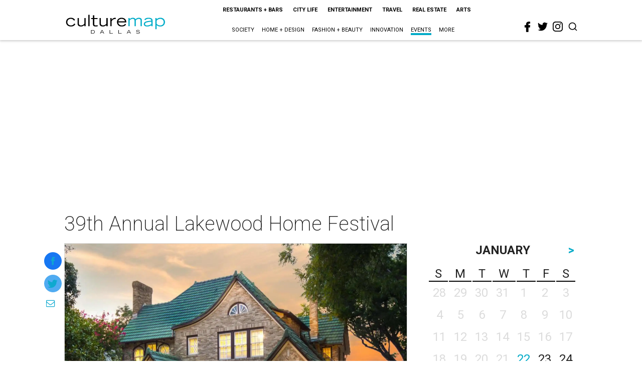

--- FILE ---
content_type: text/html; charset=utf-8
request_url: https://www.google.com/recaptcha/api2/aframe
body_size: 267
content:
<!DOCTYPE HTML><html><head><meta http-equiv="content-type" content="text/html; charset=UTF-8"></head><body><script nonce="PUIwpWE5hR-bamqyJt3dJA">/** Anti-fraud and anti-abuse applications only. See google.com/recaptcha */ try{var clients={'sodar':'https://pagead2.googlesyndication.com/pagead/sodar?'};window.addEventListener("message",function(a){try{if(a.source===window.parent){var b=JSON.parse(a.data);var c=clients[b['id']];if(c){var d=document.createElement('img');d.src=c+b['params']+'&rc='+(localStorage.getItem("rc::a")?sessionStorage.getItem("rc::b"):"");window.document.body.appendChild(d);sessionStorage.setItem("rc::e",parseInt(sessionStorage.getItem("rc::e")||0)+1);localStorage.setItem("rc::h",'1769077656878');}}}catch(b){}});window.parent.postMessage("_grecaptcha_ready", "*");}catch(b){}</script></body></html>